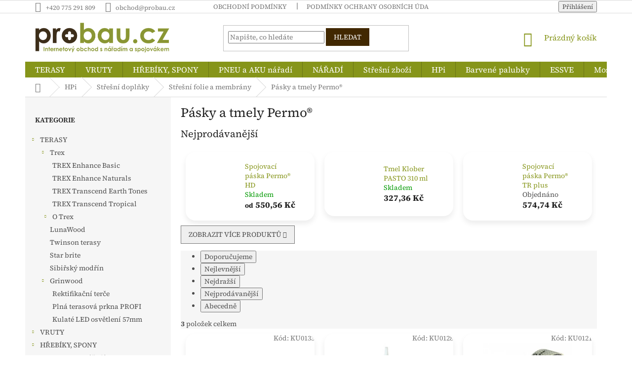

--- FILE ---
content_type: text/html; charset=utf-8
request_url: https://www.probau.cz/pasky-a-tmely-permo/
body_size: 22399
content:
<!doctype html><html lang="cs" dir="ltr" class="header-background-light external-fonts-loaded"><head><meta charset="utf-8" /><meta name="viewport" content="width=device-width,initial-scale=1" /><title>Hřebíky, vruty, spony</title><link rel="preconnect" href="https://cdn.myshoptet.com" /><link rel="dns-prefetch" href="https://cdn.myshoptet.com" /><link rel="preload" href="https://cdn.myshoptet.com/prj/dist/master/cms/libs/jquery/jquery-1.11.3.min.js" as="script" /><link href="https://cdn.myshoptet.com/prj/dist/master/cms/templates/frontend_templates/shared/css/font-face/source-serif-4.css" rel="stylesheet"><link href="https://cdn.myshoptet.com/prj/dist/master/shop/dist/font-shoptet-11.css.62c94c7785ff2cea73b2.css" rel="stylesheet"><script>
dataLayer = [];
dataLayer.push({'shoptet' : {
    "pageId": 1086,
    "pageType": "category",
    "currency": "CZK",
    "currencyInfo": {
        "decimalSeparator": ",",
        "exchangeRate": 1,
        "priceDecimalPlaces": 2,
        "symbol": "K\u010d",
        "symbolLeft": 0,
        "thousandSeparator": " "
    },
    "language": "cs",
    "projectId": 341870,
    "category": {
        "guid": "a04253c4-6a27-11ea-9b65-0cc47a6c8f54",
        "path": "HPi | St\u0159e\u0161n\u00ed dopl\u0148ky | St\u0159e\u0161n\u00ed folie a membr\u00e1ny | P\u00e1sky a tmely Permo\u00ae",
        "parentCategoryGuid": "a03e0328-6a27-11ea-bddc-0cc47a6c8f54"
    },
    "cartInfo": {
        "id": null,
        "freeShipping": false,
        "freeShippingFrom": 6000,
        "leftToFreeGift": {
            "formattedPrice": "0 K\u010d",
            "priceLeft": 0
        },
        "freeGift": false,
        "leftToFreeShipping": {
            "priceLeft": 6000,
            "dependOnRegion": 0,
            "formattedPrice": "6 000 K\u010d"
        },
        "discountCoupon": [],
        "getNoBillingShippingPrice": {
            "withoutVat": 0,
            "vat": 0,
            "withVat": 0
        },
        "cartItems": [],
        "taxMode": "ORDINARY"
    },
    "cart": [],
    "customer": {
        "priceRatio": 1,
        "priceListId": 1,
        "groupId": null,
        "registered": false,
        "mainAccount": false
    }
}});
</script>

<!-- Google Tag Manager -->
<script>(function(w,d,s,l,i){w[l]=w[l]||[];w[l].push({'gtm.start':
new Date().getTime(),event:'gtm.js'});var f=d.getElementsByTagName(s)[0],
j=d.createElement(s),dl=l!='dataLayer'?'&l='+l:'';j.async=true;j.src=
'https://www.googletagmanager.com/gtm.js?id='+i+dl;f.parentNode.insertBefore(j,f);
})(window,document,'script','dataLayer','GTM-NWCG7VR');</script>
<!-- End Google Tag Manager -->

<meta property="og:type" content="website"><meta property="og:site_name" content="probau.cz"><meta property="og:url" content="https://www.probau.cz/pasky-a-tmely-permo/"><meta property="og:title" content="Hřebíky, vruty, spony"><meta name="author" content="Probau.cz"><meta name="web_author" content="Shoptet.cz"><meta name="dcterms.rightsHolder" content="www.probau.cz"><meta name="robots" content="index,follow"><meta property="og:image" content="https://cdn.myshoptet.com/usr/www.probau.cz/user/front_images/ogImage/hp.jpg?t=1768641991"><meta property="og:description" content="Hřebíky, vruty, spony"><meta name="description" content="Hřebíky, vruty, spony"><meta name="google-site-verification" content="e3b6a2230c474f5f2120a2b12a7a3563fe99419d"><style>:root {--color-primary: #86951a;--color-primary-h: 67;--color-primary-s: 70%;--color-primary-l: 34%;--color-primary-hover: #c1d825;--color-primary-hover-h: 68;--color-primary-hover-s: 71%;--color-primary-hover-l: 50%;--color-secondary: #86951a;--color-secondary-h: 67;--color-secondary-s: 70%;--color-secondary-l: 34%;--color-secondary-hover: #c1d825;--color-secondary-hover-h: 68;--color-secondary-hover-s: 71%;--color-secondary-hover-l: 50%;--color-tertiary: #412801;--color-tertiary-h: 37;--color-tertiary-s: 97%;--color-tertiary-l: 13%;--color-tertiary-hover: #412801;--color-tertiary-hover-h: 37;--color-tertiary-hover-s: 97%;--color-tertiary-hover-l: 13%;--color-header-background: #ffffff;--template-font: "Source Serif 4";--template-headings-font: "Source Serif 4";--header-background-url: url("[data-uri]");--cookies-notice-background: #1A1937;--cookies-notice-color: #F8FAFB;--cookies-notice-button-hover: #f5f5f5;--cookies-notice-link-hover: #27263f;--templates-update-management-preview-mode-content: "Náhled aktualizací šablony je aktivní pro váš prohlížeč."}</style>
    
    <link href="https://cdn.myshoptet.com/prj/dist/master/shop/dist/main-11.less.fcb4a42d7bd8a71b7ee2.css" rel="stylesheet" />
        
    <script>var shoptet = shoptet || {};</script>
    <script src="https://cdn.myshoptet.com/prj/dist/master/shop/dist/main-3g-header.js.05f199e7fd2450312de2.js"></script>
<!-- User include --><!-- project html code header -->
<style type="text/css">
.next-to-carousel-banners img,
.footer-banners img {
    border-radius: 8px;
}
.footer-banners {
  margin-top: 10px;
  margin-left: -30px;
  margin-right: -30px;
}
.mobile .footer-banners img {
    margin-top: 10px;
}

/* ===== FOOTER BANNERS – RESET BOOTSTRAP GUTTERS ===== */
.footer-banners > .footer-banner {
   padding: 10px;
}
@media (max-width: 768px) {
  .footer-banners > .footer-banner {
     padding: 5px;
  }
}

/* ===== FOOTER BANNERS – LINKS & IMAGES ===== */
.footer-banners .footer-banner a,
.footer-banners .footer-banner img {
    display: block;
    width: 100%;
    height: auto;
}

/* ===== BUTTONS & CAROUSEL ===== */
.carousel img,
.btn.btn-primary,
a.btn.btn-primary,
.btn.btn-cart,
.btn.btn-conversion,
a.btn.btn-cart,
a.btn.btn-conversion {
    border-radius: 8px;
}

/* ===== FOOTER COLORS ===== */
footer,
.custom-footer,
.footer-bottom,
.footer-links-icons {
    background: #86951a !important;
    color: white !important;
}

footer h4 {
    color: white;
}

footer a {
    color: white !important;
}

.footer-rows .custom-footer h4 > span::after {
    border-radius: 8px;
    border-style: solid;
    border-width: 2px;
    content: "";
    display: block;
    margin: 16px 0;
    width: 40px;
}

@media (min-width: 1200px) {
    .custom-footer {
        padding-left: 0px !important;
        padding-top: 10px;
    }
}

footer .site-name {
    display: none !important;
}

/* ===== BENEFITS MOBILE ===== */
.mobile .benefitBanner__picture {
    flex: 0 0 50px;
    margin-right: 5px;
    max-width: 50px;
}

.mobile .benefitBanner__item {
    width: 50%;
    float: left;
}

/* ===== PRODUCTS ===== */
.product .p {
    box-shadow: 0 6px 12px rgba(0,0,0,0.08);
    border-radius: 20px;
    overflow: hidden;
    padding: 20px;
}

html .products-block > div {
    border-style: none !important;
}

/* ===== HOMEPAGE ===== */
.homepage-box {
    background-color: transparent;
    border-bottom-color: transparent;
    border-top-color: transparent;
}

/* ===== MENU ===== */
.menu {
    font-size: 1.6rem;
}

</style>
<style type="text/css">
.menu li li { font-size: 1.4rem }
</style>


<script type="text/javascript">
var _smartsupp = _smartsupp || {};
_smartsupp.key = 'edcf257e22d931fb4625dd4337e90fe079323cdd';
window.smartsupp||(function(d) {
  var s,c,o=smartsupp=function(){ o._.push(arguments)};o._=[];
  s=d.getElementsByTagName('script')[0];c=d.createElement('script');
  c.type='text/javascript';c.charset='utf-8';c.async=true;
  c.src='https://www.smartsuppchat.com/loader.js?';s.parentNode.insertBefore(c,s);
})(document);

<script async src="https://www.googletagmanager.com/gtag/js?id=G-E91X36QM41"></script>
<script>
  window.dataLayer = window.dataLayer || [];
  function gtag(){dataLayer.push(arguments);}
  gtag('js', new Date());

  gtag('config', 'G-E91X36QM41');
</script>

<!-- /User include --><link rel="shortcut icon" href="/favicon.ico" type="image/x-icon" /><link rel="canonical" href="https://www.probau.cz/pasky-a-tmely-permo/" />    <script>
        var _hwq = _hwq || [];
        _hwq.push(['setKey', '1B73D9486D0720F4926BFB4D67604498']);
        _hwq.push(['setTopPos', '200']);
        _hwq.push(['showWidget', '22']);
        (function() {
            var ho = document.createElement('script');
            ho.src = 'https://cz.im9.cz/direct/i/gjs.php?n=wdgt&sak=1B73D9486D0720F4926BFB4D67604498';
            var s = document.getElementsByTagName('script')[0]; s.parentNode.insertBefore(ho, s);
        })();
    </script>
<script>!function(){var t={9196:function(){!function(){var t=/\[object (Boolean|Number|String|Function|Array|Date|RegExp)\]/;function r(r){return null==r?String(r):(r=t.exec(Object.prototype.toString.call(Object(r))))?r[1].toLowerCase():"object"}function n(t,r){return Object.prototype.hasOwnProperty.call(Object(t),r)}function e(t){if(!t||"object"!=r(t)||t.nodeType||t==t.window)return!1;try{if(t.constructor&&!n(t,"constructor")&&!n(t.constructor.prototype,"isPrototypeOf"))return!1}catch(t){return!1}for(var e in t);return void 0===e||n(t,e)}function o(t,r,n){this.b=t,this.f=r||function(){},this.d=!1,this.a={},this.c=[],this.e=function(t){return{set:function(r,n){u(c(r,n),t.a)},get:function(r){return t.get(r)}}}(this),i(this,t,!n);var e=t.push,o=this;t.push=function(){var r=[].slice.call(arguments,0),n=e.apply(t,r);return i(o,r),n}}function i(t,n,o){for(t.c.push.apply(t.c,n);!1===t.d&&0<t.c.length;){if("array"==r(n=t.c.shift()))t:{var i=n,a=t.a;if("string"==r(i[0])){for(var f=i[0].split("."),s=f.pop(),p=(i=i.slice(1),0);p<f.length;p++){if(void 0===a[f[p]])break t;a=a[f[p]]}try{a[s].apply(a,i)}catch(t){}}}else if("function"==typeof n)try{n.call(t.e)}catch(t){}else{if(!e(n))continue;for(var l in n)u(c(l,n[l]),t.a)}o||(t.d=!0,t.f(t.a,n),t.d=!1)}}function c(t,r){for(var n={},e=n,o=t.split("."),i=0;i<o.length-1;i++)e=e[o[i]]={};return e[o[o.length-1]]=r,n}function u(t,o){for(var i in t)if(n(t,i)){var c=t[i];"array"==r(c)?("array"==r(o[i])||(o[i]=[]),u(c,o[i])):e(c)?(e(o[i])||(o[i]={}),u(c,o[i])):o[i]=c}}window.DataLayerHelper=o,o.prototype.get=function(t){var r=this.a;t=t.split(".");for(var n=0;n<t.length;n++){if(void 0===r[t[n]])return;r=r[t[n]]}return r},o.prototype.flatten=function(){this.b.splice(0,this.b.length),this.b[0]={},u(this.a,this.b[0])}}()}},r={};function n(e){var o=r[e];if(void 0!==o)return o.exports;var i=r[e]={exports:{}};return t[e](i,i.exports,n),i.exports}n.n=function(t){var r=t&&t.__esModule?function(){return t.default}:function(){return t};return n.d(r,{a:r}),r},n.d=function(t,r){for(var e in r)n.o(r,e)&&!n.o(t,e)&&Object.defineProperty(t,e,{enumerable:!0,get:r[e]})},n.o=function(t,r){return Object.prototype.hasOwnProperty.call(t,r)},function(){"use strict";n(9196)}()}();</script><style>/* custom background */@media (min-width: 992px) {body {background-color: #ffffff ;background-position: top center;background-repeat: no-repeat;background-attachment: fixed;}}</style>    <!-- Global site tag (gtag.js) - Google Analytics -->
    <script async src="https://www.googletagmanager.com/gtag/js?id=G-E91X36QM41"></script>
    <script>
        
        window.dataLayer = window.dataLayer || [];
        function gtag(){dataLayer.push(arguments);}
        

        
        gtag('js', new Date());

        
                gtag('config', 'G-E91X36QM41', {"groups":"GA4","send_page_view":false,"content_group":"category","currency":"CZK","page_language":"cs"});
        
                gtag('config', 'AW-725302165', {"allow_enhanced_conversions":true});
        
        
        
        
        
                    gtag('event', 'page_view', {"send_to":"GA4","page_language":"cs","content_group":"category","currency":"CZK"});
        
        
        
        
        
        
        
        
        
        
        
        
        
        document.addEventListener('DOMContentLoaded', function() {
            if (typeof shoptet.tracking !== 'undefined') {
                for (var id in shoptet.tracking.bannersList) {
                    gtag('event', 'view_promotion', {
                        "send_to": "UA",
                        "promotions": [
                            {
                                "id": shoptet.tracking.bannersList[id].id,
                                "name": shoptet.tracking.bannersList[id].name,
                                "position": shoptet.tracking.bannersList[id].position
                            }
                        ]
                    });
                }
            }

            shoptet.consent.onAccept(function(agreements) {
                if (agreements.length !== 0) {
                    console.debug('gtag consent accept');
                    var gtagConsentPayload =  {
                        'ad_storage': agreements.includes(shoptet.config.cookiesConsentOptPersonalisation)
                            ? 'granted' : 'denied',
                        'analytics_storage': agreements.includes(shoptet.config.cookiesConsentOptAnalytics)
                            ? 'granted' : 'denied',
                                                                                                'ad_user_data': agreements.includes(shoptet.config.cookiesConsentOptPersonalisation)
                            ? 'granted' : 'denied',
                        'ad_personalization': agreements.includes(shoptet.config.cookiesConsentOptPersonalisation)
                            ? 'granted' : 'denied',
                        };
                    console.debug('update consent data', gtagConsentPayload);
                    gtag('consent', 'update', gtagConsentPayload);
                    dataLayer.push(
                        { 'event': 'update_consent' }
                    );
                }
            });
        });
    </script>
<!-- Start Srovname.cz Pixel -->
<script>
    !(function (e, n, t, a, s, o, r) {
        e[a] ||
        (((s = e[a] = function () {
            s.process ? s.process.apply(s, arguments) : s.queue.push(arguments);
        }).queue = []),
            ((o = n.createElement(t)).async = 1),
            (o.src = "https://tracking.srovname.cz/srovnamepixel.js"),
            (o.dataset.srv9 = "1"),
            (r = n.getElementsByTagName(t)[0]).parentNode.insertBefore(o, r));
    })(window, document, "script", "srovname");
    srovname("init", "1B73D9486D0720F4926BFB4D67604498");
</script>
<!-- End Srovname.cz Pixel -->
</head><body class="desktop id-1086 in-pasky-a-tmely-permo template-11 type-category multiple-columns-body columns-mobile-2 columns-3 ums_forms_redesign--off ums_a11y_category_page--on ums_discussion_rating_forms--off ums_flags_display_unification--on ums_a11y_login--on mobile-header-version-0"><noscript>
    <style>
        #header {
            padding-top: 0;
            position: relative !important;
            top: 0;
        }
        .header-navigation {
            position: relative !important;
        }
        .overall-wrapper {
            margin: 0 !important;
        }
        body:not(.ready) {
            visibility: visible !important;
        }
    </style>
    <div class="no-javascript">
        <div class="no-javascript__title">Musíte změnit nastavení vašeho prohlížeče</div>
        <div class="no-javascript__text">Podívejte se na: <a href="https://www.google.com/support/bin/answer.py?answer=23852">Jak povolit JavaScript ve vašem prohlížeči</a>.</div>
        <div class="no-javascript__text">Pokud používáte software na blokování reklam, může být nutné povolit JavaScript z této stránky.</div>
        <div class="no-javascript__text">Děkujeme.</div>
    </div>
</noscript>

        <div id="fb-root"></div>
        <script>
            window.fbAsyncInit = function() {
                FB.init({
//                    appId            : 'your-app-id',
                    autoLogAppEvents : true,
                    xfbml            : true,
                    version          : 'v19.0'
                });
            };
        </script>
        <script async defer crossorigin="anonymous" src="https://connect.facebook.net/cs_CZ/sdk.js"></script>
<!-- Google Tag Manager (noscript) -->
<noscript><iframe src="https://www.googletagmanager.com/ns.html?id=GTM-NWCG7VR"
height="0" width="0" style="display:none;visibility:hidden"></iframe></noscript>
<!-- End Google Tag Manager (noscript) -->

<a href="#content" class="skip-link sr-only">Přejít na obsah</a><div class="overall-wrapper"><div class="user-action"><div class="container">
    <div class="user-action-in">
                    <div id="login" class="user-action-login popup-widget login-widget" role="dialog" aria-labelledby="loginHeading">
        <div class="popup-widget-inner">
                            <h2 id="loginHeading">Přihlášení k vašemu účtu</h2><div id="customerLogin"><form action="/action/Customer/Login/" method="post" id="formLoginIncluded" class="csrf-enabled formLogin" data-testid="formLogin"><input type="hidden" name="referer" value="" /><div class="form-group"><div class="input-wrapper email js-validated-element-wrapper no-label"><input type="email" name="email" class="form-control" autofocus placeholder="E-mailová adresa (např. jan@novak.cz)" data-testid="inputEmail" autocomplete="email" required /></div></div><div class="form-group"><div class="input-wrapper password js-validated-element-wrapper no-label"><input type="password" name="password" class="form-control" placeholder="Heslo" data-testid="inputPassword" autocomplete="current-password" required /><span class="no-display">Nemůžete vyplnit toto pole</span><input type="text" name="surname" value="" class="no-display" /></div></div><div class="form-group"><div class="login-wrapper"><button type="submit" class="btn btn-secondary btn-text btn-login" data-testid="buttonSubmit">Přihlásit se</button><div class="password-helper"><a href="/registrace/" data-testid="signup" rel="nofollow">Nová registrace</a><a href="/klient/zapomenute-heslo/" rel="nofollow">Zapomenuté heslo</a></div></div></div><div class="social-login-buttons"><div class="social-login-buttons-divider"><span>nebo</span></div><div class="form-group"><a href="/action/Social/login/?provider=Google" class="login-btn google" rel="nofollow"><span class="login-google-icon"></span><strong>Přihlásit se přes Google</strong></a></div><div class="form-group"><a href="/action/Social/login/?provider=Seznam" class="login-btn seznam" rel="nofollow"><span class="login-seznam-icon"></span><strong>Přihlásit se přes Seznam</strong></a></div></div></form>
</div>                    </div>
    </div>

                            <div id="cart-widget" class="user-action-cart popup-widget cart-widget loader-wrapper" data-testid="popupCartWidget" role="dialog" aria-hidden="true">
    <div class="popup-widget-inner cart-widget-inner place-cart-here">
        <div class="loader-overlay">
            <div class="loader"></div>
        </div>
    </div>

    <div class="cart-widget-button">
        <a href="/kosik/" class="btn btn-conversion" id="continue-order-button" rel="nofollow" data-testid="buttonNextStep">Pokračovat do košíku</a>
    </div>
</div>
            </div>
</div>
</div><div class="top-navigation-bar" data-testid="topNavigationBar">

    <div class="container">

        <div class="top-navigation-contacts">
            <strong>Zákaznická podpora:</strong><a href="tel:+420775291809" class="project-phone" aria-label="Zavolat na +420775291809" data-testid="contactboxPhone"><span>+420 775 291 809</span></a><a href="mailto:obchod@probau.cz" class="project-email" data-testid="contactboxEmail"><span>obchod@probau.cz</span></a>        </div>

                            <div class="top-navigation-menu">
                <div class="top-navigation-menu-trigger"></div>
                <ul class="top-navigation-bar-menu">
                                            <li class="top-navigation-menu-item-39">
                            <a href="/obchodni-podminky/">Obchodní podmínky</a>
                        </li>
                                            <li class="top-navigation-menu-item-691">
                            <a href="/podminky-ochrany-osobnich-udaju/">Podmínky ochrany osobních údajů </a>
                        </li>
                                    </ul>
                <ul class="top-navigation-bar-menu-helper"></ul>
            </div>
        
        <div class="top-navigation-tools">
            <div class="responsive-tools">
                <a href="#" class="toggle-window" data-target="search" aria-label="Hledat" data-testid="linkSearchIcon"></a>
                                                            <a href="#" class="toggle-window" data-target="login"></a>
                                                    <a href="#" class="toggle-window" data-target="navigation" aria-label="Menu" data-testid="hamburgerMenu"></a>
            </div>
                        <button class="top-nav-button top-nav-button-login toggle-window" type="button" data-target="login" aria-haspopup="dialog" aria-controls="login" aria-expanded="false" data-testid="signin"><span>Přihlášení</span></button>        </div>

    </div>

</div>
<header id="header"><div class="container navigation-wrapper">
    <div class="header-top">
        <div class="site-name-wrapper">
            <div class="site-name"><a href="/" data-testid="linkWebsiteLogo"><img src="https://cdn.myshoptet.com/usr/www.probau.cz/user/logos/probau_logo.png" alt="Probau.cz" fetchpriority="low" /></a></div>        </div>
        <div class="search" itemscope itemtype="https://schema.org/WebSite">
            <meta itemprop="headline" content="Pásky a tmely Permo®"/><meta itemprop="url" content="https://www.probau.cz"/><meta itemprop="text" content="Hřebíky, vruty, spony"/>            <form action="/action/ProductSearch/prepareString/" method="post"
    id="formSearchForm" class="search-form compact-form js-search-main"
    itemprop="potentialAction" itemscope itemtype="https://schema.org/SearchAction" data-testid="searchForm">
    <fieldset>
        <meta itemprop="target"
            content="https://www.probau.cz/vyhledavani/?string={string}"/>
        <input type="hidden" name="language" value="cs"/>
        
            
<input
    type="search"
    name="string"
        class="query-input form-control search-input js-search-input"
    placeholder="Napište, co hledáte"
    autocomplete="off"
    required
    itemprop="query-input"
    aria-label="Vyhledávání"
    data-testid="searchInput"
>
            <button type="submit" class="btn btn-default" data-testid="searchBtn">Hledat</button>
        
    </fieldset>
</form>
        </div>
        <div class="navigation-buttons">
                
    <a href="/kosik/" class="btn btn-icon toggle-window cart-count" data-target="cart" data-hover="true" data-redirect="true" data-testid="headerCart" rel="nofollow" aria-haspopup="dialog" aria-expanded="false" aria-controls="cart-widget">
        
                <span class="sr-only">Nákupní košík</span>
        
            <span class="cart-price visible-lg-inline-block" data-testid="headerCartPrice">
                                    Prázdný košík                            </span>
        
    
            </a>
        </div>
    </div>
    <nav id="navigation" aria-label="Hlavní menu" data-collapsible="true"><div class="navigation-in menu"><ul class="menu-level-1" role="menubar" data-testid="headerMenuItems"><li class="menu-item-1152" role="none"><a href="/terasy-trex/" data-testid="headerMenuItem" role="menuitem" aria-expanded="false"><b>TERASY</b></a></li>
<li class="menu-item-855" role="none"><a href="/spojovaci-material-2/" data-testid="headerMenuItem" role="menuitem" aria-expanded="false"><b>VRUTY</b></a></li>
<li class="menu-item-693" role="none"><a href="/hrebiky-spony/" data-testid="headerMenuItem" role="menuitem" aria-expanded="false"><b>HŘEBÍKY, SPONY</b></a></li>
<li class="menu-item-783" role="none"><a href="/pneu-naradi/" data-testid="headerMenuItem" role="menuitem" aria-expanded="false"><b>PNEU a AKU nářadí</b></a></li>
<li class="menu-item-744" role="none"><a href="/naradi/" data-testid="headerMenuItem" role="menuitem" aria-expanded="false"><b>NÁŘADÍ</b></a></li>
<li class="menu-item-1338" role="none"><a href="/stresni-zbozi/" data-testid="headerMenuItem" role="menuitem" aria-expanded="false"><b>Střešní zboží</b></a></li>
<li class="menu-item-900" role="none"><a href="/hpi/" data-testid="headerMenuItem" role="menuitem" aria-expanded="false"><b>HPi</b></a></li>
<li class="menu-item-1304" role="none"><a href="/barvene-palubky/" data-testid="headerMenuItem" role="menuitem" aria-expanded="false"><b>Barvené palubky</b></a></li>
<li class="menu-item-1299" role="none"><a href="/essve-2/" data-testid="headerMenuItem" role="menuitem" aria-expanded="false"><b>ESSVE</b></a></li>
<li class="menu-item-1239" role="none"><a href="/mosolut/" data-testid="headerMenuItem" role="menuitem" aria-expanded="false"><b>Mosolut</b></a></li>
<li class="menu-item-1329" role="none"><a href="/ploty/" data-testid="headerMenuItem" role="menuitem" aria-expanded="false"><b>Ploty</b></a></li>
</ul></div><span class="navigation-close"></span></nav><div class="menu-helper" data-testid="hamburgerMenu"><span>Více</span></div>
</div></header><!-- / header -->


                    <div class="container breadcrumbs-wrapper">
            <div class="breadcrumbs navigation-home-icon-wrapper" itemscope itemtype="https://schema.org/BreadcrumbList">
                                                                            <span id="navigation-first" data-basetitle="Probau.cz" itemprop="itemListElement" itemscope itemtype="https://schema.org/ListItem">
                <a href="/" itemprop="item" class="navigation-home-icon"><span class="sr-only" itemprop="name">Domů</span></a>
                <span class="navigation-bullet">/</span>
                <meta itemprop="position" content="1" />
            </span>
                                <span id="navigation-1" itemprop="itemListElement" itemscope itemtype="https://schema.org/ListItem">
                <a href="/hpi/" itemprop="item" data-testid="breadcrumbsSecondLevel"><span itemprop="name">HPi</span></a>
                <span class="navigation-bullet">/</span>
                <meta itemprop="position" content="2" />
            </span>
                                <span id="navigation-2" itemprop="itemListElement" itemscope itemtype="https://schema.org/ListItem">
                <a href="/stresni-doplnky-2/" itemprop="item" data-testid="breadcrumbsSecondLevel"><span itemprop="name">Střešní doplňky</span></a>
                <span class="navigation-bullet">/</span>
                <meta itemprop="position" content="3" />
            </span>
                                <span id="navigation-3" itemprop="itemListElement" itemscope itemtype="https://schema.org/ListItem">
                <a href="/stresni-folie-a-membrany/" itemprop="item" data-testid="breadcrumbsSecondLevel"><span itemprop="name">Střešní folie a membrány</span></a>
                <span class="navigation-bullet">/</span>
                <meta itemprop="position" content="4" />
            </span>
                                            <span id="navigation-4" itemprop="itemListElement" itemscope itemtype="https://schema.org/ListItem" data-testid="breadcrumbsLastLevel">
                <meta itemprop="item" content="https://www.probau.cz/pasky-a-tmely-permo/" />
                <meta itemprop="position" content="5" />
                <span itemprop="name" data-title="Pásky a tmely Permo®">Pásky a tmely Permo®</span>
            </span>
            </div>
        </div>
    
<div id="content-wrapper" class="container content-wrapper">
    
    <div class="content-wrapper-in">
                                                <aside class="sidebar sidebar-left"  data-testid="sidebarMenu">
                                                                                                <div class="sidebar-inner">
                                                                                                        <div class="box box-bg-variant box-categories">    <div class="skip-link__wrapper">
        <span id="categories-start" class="skip-link__target js-skip-link__target sr-only" tabindex="-1">&nbsp;</span>
        <a href="#categories-end" class="skip-link skip-link--start sr-only js-skip-link--start">Přeskočit kategorie</a>
    </div>

<h4>Kategorie</h4>


<div id="categories"><div class="categories cat-01 expandable expanded" id="cat-1152"><div class="topic"><a href="/terasy-trex/">TERASY<span class="cat-trigger">&nbsp;</span></a></div>

                    <ul class=" expanded">
                                        <li class="
                                 expandable                 expanded                ">
                <a href="/trex/">
                    Trex
                    <span class="cat-trigger">&nbsp;</span>                </a>
                                                            

                    <ul class=" expanded">
                                        <li >
                <a href="/trex-enhance-basic/">
                    TREX Enhance Basic
                                    </a>
                                                                </li>
                                <li >
                <a href="/trex-enhance-naturals/">
                    TREX Enhance Naturals
                                    </a>
                                                                </li>
                                <li >
                <a href="/trex-transcend-earth-tones/">
                    TREX Transcend Earth Tones
                                    </a>
                                                                </li>
                                <li >
                <a href="/trex-transcend-tropical/">
                    TREX Transcend Tropical
                                    </a>
                                                                </li>
                                <li class="
                                 expandable                                 external">
                <a href="/o-trex/">
                    O Trex
                    <span class="cat-trigger">&nbsp;</span>                </a>
                                                            

    
                                                </li>
                </ul>
    
                                                </li>
                                <li >
                <a href="/thermo-borovice/">
                    LunaWood
                                    </a>
                                                                </li>
                                <li >
                <a href="/terasy-twinson/">
                    Twinson terasy
                                    </a>
                                                                </li>
                                <li >
                <a href="/star-brite/">
                    Star brite
                                    </a>
                                                                </li>
                                <li >
                <a href="/sibirsky-modrin/">
                    Sibiřský modřín
                                    </a>
                                                                </li>
                                <li class="
                                 expandable                 expanded                ">
                <a href="/grinwood/">
                    Grinwood
                    <span class="cat-trigger">&nbsp;</span>                </a>
                                                            

                    <ul class=" expanded">
                                        <li >
                <a href="/rektifikacni-terce/">
                    Rektifikační terče
                                    </a>
                                                                </li>
                                <li >
                <a href="/plna-terasova-prkna-profi/">
                    Plná terasová prkna PROFI
                                    </a>
                                                                </li>
                                <li >
                <a href="/kulate-led-osvetleni-57mm/">
                    Kulaté LED osvětlení 57mm
                                    </a>
                                                                </li>
                </ul>
    
                                                </li>
                </ul>
    </div><div class="categories cat-02 expandable external" id="cat-855"><div class="topic"><a href="/spojovaci-material-2/">VRUTY<span class="cat-trigger">&nbsp;</span></a></div>

    </div><div class="categories cat-01 expandable external" id="cat-693"><div class="topic"><a href="/hrebiky-spony/">HŘEBÍKY, SPONY<span class="cat-trigger">&nbsp;</span></a></div>

    </div><div class="categories cat-02 expandable external" id="cat-783"><div class="topic"><a href="/pneu-naradi/">PNEU a AKU nářadí<span class="cat-trigger">&nbsp;</span></a></div>

    </div><div class="categories cat-01 expandable external" id="cat-744"><div class="topic"><a href="/naradi/">NÁŘADÍ<span class="cat-trigger">&nbsp;</span></a></div>

    </div><div class="categories cat-02 expandable expanded" id="cat-1338"><div class="topic"><a href="/stresni-zbozi/">Střešní zboží<span class="cat-trigger">&nbsp;</span></a></div>

                    <ul class=" expanded">
                                        <li >
                <a href="/betonpres/">
                    Betonpres
                                    </a>
                                                                </li>
                                <li >
                <a href="/stresni-late/">
                    Střešní latě
                                    </a>
                                                                </li>
                </ul>
    </div><div class="categories cat-01 expandable active expanded" id="cat-900"><div class="topic child-active"><a href="/hpi/">HPi<span class="cat-trigger">&nbsp;</span></a></div>

                    <ul class=" active expanded">
                                        <li class="
                                 expandable                 expanded                ">
                <a href="/stresni-doplnky-2/">
                    Střešní doplňky
                    <span class="cat-trigger">&nbsp;</span>                </a>
                                                            

                    <ul class=" active expanded">
                                        <li class="
                                 expandable                                 external">
                <a href="/vetrani-hrebene-a-narozi--uzavery-hrebene/">
                    Větrání hřebene a nároží, uzávěry hřebene
                    <span class="cat-trigger">&nbsp;</span>                </a>
                                                            

    
                                                </li>
                                <li class="
                                 expandable                                 external">
                <a href="/ventilacni-turbiny-kominove-hlavice-a-strisky/">
                    Ventilační turbíny , komínové hlavice a stříšky
                    <span class="cat-trigger">&nbsp;</span>                </a>
                                                            

    
                                                </li>
                                <li class="
                                 expandable                                 external">
                <a href="/upevneni-hromosvodu/">
                    Upevnění hromosvodů
                    <span class="cat-trigger">&nbsp;</span>                </a>
                                                            

    
                                                </li>
                                <li class="
                                 expandable                                 external">
                <a href="/tesnici-pasy-okolo-kominu-a-pro-reseni-detailu/">
                    Těsnící pásy okolo komínů a pro řešení detailů
                    <span class="cat-trigger">&nbsp;</span>                </a>
                                                            

    
                                                </li>
                                <li class="
                                 expandable                 expanded                ">
                <a href="/stresni-folie-a-membrany/">
                    Střešní folie a membrány
                    <span class="cat-trigger">&nbsp;</span>                </a>
                                                            

                    <ul class=" active expanded">
                                        <li >
                <a href="/alpharexx/">
                    AlphaRexx
                                    </a>
                                                                </li>
                                <li >
                <a href="/difuzni-membrany-juta-a-prislusenstvi/">
                    Difúzní membrány JUTA a příslušenství
                                    </a>
                                                                </li>
                                <li >
                <a href="/difuzni-membrany-noroc/">
                    Difúzní membrány Noroc
                                    </a>
                                                                </li>
                                <li >
                <a href="/difuzni-membrany-permo--parobrzdy-wallint/">
                    Difúzní membrány Permo®, parobrzdy Wallint®
                                    </a>
                                                                </li>
                                <li >
                <a href="/difuzni-membrany-tyvek--parobrzdy-airguard/">
                    Difúzní membrány Tyvek®, parobrzdy Airguard®
                                    </a>
                                                                </li>
                                <li >
                <a href="/parotesne-a-difuzni-folie-juta-prislusenstvi/">
                    Parotěsné a difúzní fólie JUTA + příslušenství
                                    </a>
                                                                </li>
                                <li >
                <a href="/pasky-a-tmely-juta/">
                    Pásky a tmely JUTA
                                    </a>
                                                                </li>
                                <li class="
                active                                                 ">
                <a href="/pasky-a-tmely-permo/">
                    Pásky a tmely Permo®
                                    </a>
                                                                </li>
                                <li >
                <a href="/pasky-a-tmely-tyvek/">
                    Pásky a tmely Tyvek®
                                    </a>
                                                                </li>
                                <li >
                <a href="/termoreflexni-folie-sunflex/">
                    Termoreflexní folie SUNFLEX
                                    </a>
                                                                </li>
                </ul>
    
                                                </li>
                                <li class="
                                 expandable                                 external">
                <a href="/stoupaci-plosiny--naslapy-bezpecnostni-uchyceni/">
                    Stoupací plošiny, nášlapy bezpečnostní uchycení
                    <span class="cat-trigger">&nbsp;</span>                </a>
                                                            

    
                                                </li>
                                <li class="
                                 expandable                                 external">
                <a href="/reseni-uzlabi/">
                    Řešení úžlabí
                    <span class="cat-trigger">&nbsp;</span>                </a>
                                                            

    
                                                </li>
                                <li class="
                                 expandable                                 external">
                <a href="/prislusenstvi-okapove-hrany/">
                    Příslušenství okapové hrany
                    <span class="cat-trigger">&nbsp;</span>                </a>
                                                            

    
                                                </li>
                                <li class="
                                 expandable                                 external">
                <a href="/prichytky-a-drzaky/">
                    Příchytky a držáky
                    <span class="cat-trigger">&nbsp;</span>                </a>
                                                            

    
                                                </li>
                                <li class="
                                 expandable                                 external">
                <a href="/protisnehove-prislusenstvi-zachyceni-snehu/">
                    Protisněhové příslušenství - zachycení sněhu
                    <span class="cat-trigger">&nbsp;</span>                </a>
                                                            

    
                                                </li>
                                <li class="
                                 expandable                                 external">
                <a href="/prosvetleni-strechy-a-stresni-vylezy/">
                    Prosvětlení střechy a střešní výlezy
                    <span class="cat-trigger">&nbsp;</span>                </a>
                                                            

    
                                                </li>
                                <li class="
                                 expandable                                 external">
                <a href="/prostupove-tasky--vetraky--antenni-prostupy--vetraci-tasky--manzety/">
                    Prostupové tašky, větráky, anténní prostupy, větrací tašky, manžety
                    <span class="cat-trigger">&nbsp;</span>                </a>
                                                            

    
                                                </li>
                                <li class="
                                 expandable                                 external">
                <a href="/montazni-prislusenstvi-pro-solarni-a-fotovoltaicke-panely/">
                    Montážní příslušenství pro solární a fotovoltaické panely
                    <span class="cat-trigger">&nbsp;</span>                </a>
                                                            

    
                                                </li>
                </ul>
    
                                                </li>
                </ul>
    </div><div class="categories cat-02 expanded" id="cat-1304"><div class="topic"><a href="/barvene-palubky/">Barvené palubky<span class="cat-trigger">&nbsp;</span></a></div></div><div class="categories cat-01 expanded" id="cat-1299"><div class="topic"><a href="/essve-2/">ESSVE<span class="cat-trigger">&nbsp;</span></a></div></div><div class="categories cat-02 expandable expanded" id="cat-1239"><div class="topic"><a href="/mosolut/">Mosolut<span class="cat-trigger">&nbsp;</span></a></div>

                    <ul class=" expanded">
                                        <li >
                <a href="/mosolut-machine-industry/">
                    Mosolut Machine Industry
                                    </a>
                                                                </li>
                                <li >
                <a href="/mosolut-machine-invisible/">
                    Mosolut Machine Invisible
                                    </a>
                                                                </li>
                                <li >
                <a href="/mosolut-hestra/">
                    Mosolut Hestra
                                    </a>
                                                                </li>
                </ul>
    </div><div class="categories cat-01 expanded" id="cat-1329"><div class="topic"><a href="/ploty/">Ploty<span class="cat-trigger">&nbsp;</span></a></div></div></div>

    <div class="skip-link__wrapper">
        <a href="#categories-start" class="skip-link skip-link--end sr-only js-skip-link--end" tabindex="-1" hidden>Přeskočit kategorie</a>
        <span id="categories-end" class="skip-link__target js-skip-link__target sr-only" tabindex="-1">&nbsp;</span>
    </div>
</div>
                                                                                                            <div class="box box-bg-default box-sm box-filters"><div id="filters-default-position" data-filters-default-position="left"></div><div class="filters-wrapper"><div id="filters" class="filters visible"><div class="slider-wrapper"><h4><span>Cena</span></h4><div class="slider-header"><span class="from"><span id="min">327</span> Kč</span><span class="to"><span id="max">741</span> Kč</span></div><div class="slider-content"><div id="slider" class="param-price-filter"></div></div><span id="currencyExchangeRate" class="no-display">1</span><span id="categoryMinValue" class="no-display">327</span><span id="categoryMaxValue" class="no-display">741</span></div><form action="/action/ProductsListing/setPriceFilter/" method="post" id="price-filter-form"><fieldset id="price-filter"><input type="hidden" value="327" name="priceMin" id="price-value-min" /><input type="hidden" value="741" name="priceMax" id="price-value-max" /><input type="hidden" name="referer" value="/pasky-a-tmely-permo/" /></fieldset></form><div class="filter-sections"><div class="filter-section filter-section-boolean"><div class="param-filter-top"><form action="/action/ProductsListing/setStockFilter/" method="post"><fieldset><div><input type="checkbox" value="1" name="stock" id="stock" data-url="https://www.probau.cz/pasky-a-tmely-permo/?stock=1" data-filter-id="1" data-filter-code="stock"  autocomplete="off" /><label for="stock" class="filter-label">Na skladě <span class="filter-count">2</span></label></div><input type="hidden" name="referer" value="/pasky-a-tmely-permo/" /></fieldset></form><form action="/action/ProductsListing/setDoubledotFilter/" method="post"><fieldset><div><input data-url="https://www.probau.cz/pasky-a-tmely-permo/?dd=1" data-filter-id="1" data-filter-code="dd" type="checkbox" name="dd[]" id="dd[]1" value="1"  disabled="disabled" autocomplete="off" /><label for="dd[]1" class="filter-label disabled ">Akce<span class="filter-count">0</span></label></div><div><input data-url="https://www.probau.cz/pasky-a-tmely-permo/?dd=2" data-filter-id="2" data-filter-code="dd" type="checkbox" name="dd[]" id="dd[]2" value="2"  disabled="disabled" autocomplete="off" /><label for="dd[]2" class="filter-label disabled ">Novinka<span class="filter-count">0</span></label></div><div><input data-url="https://www.probau.cz/pasky-a-tmely-permo/?dd=3" data-filter-id="3" data-filter-code="dd" type="checkbox" name="dd[]" id="dd[]3" value="3"  disabled="disabled" autocomplete="off" /><label for="dd[]3" class="filter-label disabled ">Tip<span class="filter-count">0</span></label></div><input type="hidden" name="referer" value="/pasky-a-tmely-permo/" /></fieldset></form></div></div><div id="category-filter-hover" class="visible"><div id="manufacturer-filter" class="filter-section filter-section-manufacturer"><h4><span>Značky</span></h4><form action="/action/productsListing/setManufacturerFilter/" method="post"><fieldset><div><input data-url="https://www.probau.cz/pasky-a-tmely-permo:hpi/" data-filter-id="hpi" data-filter-code="manufacturerId" type="checkbox" name="manufacturerId[]" id="manufacturerId[]hpi" value="hpi" autocomplete="off" /><label for="manufacturerId[]hpi" class="filter-label">HPi&nbsp;<span class="filter-count">3</span></label></div><input type="hidden" name="referer" value="/pasky-a-tmely-permo/" /></fieldset></form></div><div class="filter-section filter-section-count"><div class="filter-total-count">        Položek k zobrazení: <strong>3</strong>
    </div>
</div>

</div></div></div></div></div>
                                                                                                            <div class="box box-bg-variant box-sm box-newsletter">    <div class="newsletter-header">
        <h4 class="topic"><span>Odebírat newsletter</span></h4>
        
    </div>
            <form action="/action/MailForm/subscribeToNewsletters/" method="post" id="formNewsletterWidget" class="subscribe-form compact-form">
    <fieldset>
        <input type="hidden" name="formId" value="2" />
                <span class="no-display">Nevyplňujte toto pole:</span>
        <input type="text" name="surname" class="no-display" />
        <div class="validator-msg-holder js-validated-element-wrapper">
            <input type="email" name="email" class="form-control" placeholder="Vaše e-mailová adresa" required />
        </div>
                                <br />
            <div>
                                    <div class="form-group js-validated-element-wrapper consents consents-first">
            <input
                type="hidden"
                name="consents[]"
                id="newsletterWidgetConsents31"
                value="31"
                                                        data-special-message="validatorConsent"
                            />
                                        <label for="newsletterWidgetConsents31" class="whole-width">
                                        Vložením e-mailu souhlasíte s <a href="/podminky-ochrany-osobnich-udaju/" target="_blank" rel="noopener noreferrer">podmínkami ochrany osobních údajů</a>
                </label>
                    </div>
                </div>
                        <button type="submit" class="btn btn-default btn-arrow-right"><span class="sr-only">Přihlásit se</span></button>
    </fieldset>
</form>

    </div>
                                                                    </div>
                                                            </aside>
                            <main id="content" class="content narrow">
                            <div class="category-top">
            <h1 class="category-title" data-testid="titleCategory">Pásky a tmely Permo®</h1>
                            
                                
            <div class="products-top-wrapper" aria-labelledby="productsTopHeading">
    <h2 id="productsTopHeading" class="products-top-header">Nejprodávanější</h2>
    <div id="productsTop" class="products products-inline products-top">
        
                    
                                <div class="product active" aria-hidden="false">
    <div class="p" data-micro="product" data-micro-product-id="2289" data-testid="productItem">
            <a href="/pasky-a-tmely-permo/spojovaci-paska-permo-hd/" class="image" aria-hidden="true" tabindex="-1">
        <img src="data:image/svg+xml,%3Csvg%20width%3D%22100%22%20height%3D%22100%22%20xmlns%3D%22http%3A%2F%2Fwww.w3.org%2F2000%2Fsvg%22%3E%3C%2Fsvg%3E" alt="Spojovací páska Permo® HD" data-micro-image="https://cdn.myshoptet.com/usr/www.probau.cz/user/shop/big/2289_spojovaci-paska-permo-hd.jpg?679dea98" width="100" height="100"  data-src="https://cdn.myshoptet.com/usr/www.probau.cz/user/shop/related/2289_spojovaci-paska-permo-hd.jpg?679dea98" fetchpriority="low" />
                    <meta id="ogImageProducts" property="og:image" content="https://cdn.myshoptet.com/usr/www.probau.cz/user/shop/big/2289_spojovaci-paska-permo-hd.jpg?679dea98" />
                <meta itemprop="image" content="https://cdn.myshoptet.com/usr/www.probau.cz/user/shop/big/2289_spojovaci-paska-permo-hd.jpg?679dea98">
        <div class="extra-flags">
            

    

        </div>
    </a>
        <div class="p-in">
            <div class="p-in-in">
                <a
    href="/pasky-a-tmely-permo/spojovaci-paska-permo-hd/"
    class="name"
    data-micro="url">
    <span data-micro="name" data-testid="productCardName">
          Spojovací páska Permo® HD    </span>
</a>
                <div class="ratings-wrapper">
                                                                        <div class="availability">
            <span style="color:#009901">
                Skladem            </span>
                                                            </div>
                                    <span class="p-code">
            Kód: <span data-micro="sku">KU0133</span>
        </span>
                    </div>
                                            </div>
            

<div class="p-bottom no-buttons">
    <div class="offers" data-micro="offer"
    data-micro-price="666.18"
    data-micro-price-currency="CZK"
    data-micro-warranty="24"
            data-micro-availability="https://schema.org/InStock"
    >
        <div class="prices">
            <span class="price-standard-wrapper price-standard-wrapper-placeholder">&nbsp;</span>
    
    
            <div class="price price-final" data-testid="productCardPrice">
        <strong>
                                        <small>od</small> 550,56 Kč                    </strong>
            
    
        
    </div>
            <div class="price-additional">(od 666,18 Kč&nbsp;včetně DPH)</div>
    
</div>
            </div>
</div>
        </div>
    </div>
</div>
                <div class="product active" aria-hidden="false">
    <div class="p" data-micro="product" data-micro-product-id="948" data-testid="productItem">
            <a href="/pasky-a-tmely-permo/tmel-klober-pasto-310-ml/" class="image" aria-hidden="true" tabindex="-1">
        <img src="data:image/svg+xml,%3Csvg%20width%3D%22100%22%20height%3D%22100%22%20xmlns%3D%22http%3A%2F%2Fwww.w3.org%2F2000%2Fsvg%22%3E%3C%2Fsvg%3E" alt="Tmel Klober PASTO 310 ml" data-micro-image="https://cdn.myshoptet.com/usr/www.probau.cz/user/shop/big/948_tmel-klober-pasto-310-ml.jpg?679dea98" width="100" height="100"  data-src="https://cdn.myshoptet.com/usr/www.probau.cz/user/shop/related/948_tmel-klober-pasto-310-ml.jpg?679dea98" fetchpriority="low" />
                <meta itemprop="image" content="https://cdn.myshoptet.com/usr/www.probau.cz/user/shop/big/948_tmel-klober-pasto-310-ml.jpg?679dea98">
        <div class="extra-flags">
            

    

        </div>
    </a>
        <div class="p-in">
            <div class="p-in-in">
                <a
    href="/pasky-a-tmely-permo/tmel-klober-pasto-310-ml/"
    class="name"
    data-micro="url">
    <span data-micro="name" data-testid="productCardName">
          Tmel Klober PASTO 310 ml    </span>
</a>
                <div class="ratings-wrapper">
                                                                        <div class="availability">
            <span style="color:#009901">
                Skladem            </span>
                                                            </div>
                                    <span class="p-code">
            Kód: <span data-micro="sku">KU0128</span>
        </span>
                    </div>
                                            </div>
            

<div class="p-bottom no-buttons">
    <div class="offers" data-micro="offer"
    data-micro-price="396.11"
    data-micro-price-currency="CZK"
    data-micro-warranty="24"
            data-micro-availability="https://schema.org/InStock"
    >
        <div class="prices">
            <span class="price-standard-wrapper price-standard-wrapper-placeholder">&nbsp;</span>
    
    
            <div class="price price-final" data-testid="productCardPrice">
        <strong>
                                        327,36 Kč
                    </strong>
            
    
        
    </div>
            <div class="price-additional">(396,11 Kč&nbsp;včetně DPH)</div>
    
</div>
            </div>
</div>
        </div>
    </div>
</div>
                <div class="product active" aria-hidden="false">
    <div class="p" data-micro="product" data-micro-product-id="945" data-testid="productItem">
            <a href="/pasky-a-tmely-permo/spojovaci-paska-permo-tr-plus/" class="image" aria-hidden="true" tabindex="-1">
        <img src="data:image/svg+xml,%3Csvg%20width%3D%22100%22%20height%3D%22100%22%20xmlns%3D%22http%3A%2F%2Fwww.w3.org%2F2000%2Fsvg%22%3E%3C%2Fsvg%3E" alt="Spojovací páska Permo® TR plus" data-micro-image="https://cdn.myshoptet.com/usr/www.probau.cz/user/shop/big/945_spojovaci-paska-permo-tr-plus.jpg?679dea98" width="100" height="100"  data-src="https://cdn.myshoptet.com/usr/www.probau.cz/user/shop/related/945_spojovaci-paska-permo-tr-plus.jpg?679dea98" fetchpriority="low" />
                <meta itemprop="image" content="https://cdn.myshoptet.com/usr/www.probau.cz/user/shop/big/945_spojovaci-paska-permo-tr-plus.jpg?679dea98">
        <div class="extra-flags">
            

    

        </div>
    </a>
        <div class="p-in">
            <div class="p-in-in">
                <a
    href="/pasky-a-tmely-permo/spojovaci-paska-permo-tr-plus/"
    class="name"
    data-micro="url">
    <span data-micro="name" data-testid="productCardName">
          Spojovací páska Permo® TR plus    </span>
</a>
                <div class="ratings-wrapper">
                                                                        <div class="availability">
            <span>
                Objednáno            </span>
                                                            </div>
                                    <span class="p-code">
            Kód: <span data-micro="sku">KU0121</span>
        </span>
                    </div>
                                            </div>
            

<div class="p-bottom no-buttons">
    <div class="offers" data-micro="offer"
    data-micro-price="695.44"
    data-micro-price-currency="CZK"
    data-micro-warranty="24"
            data-micro-availability="https://schema.org/InStock"
    >
        <div class="prices">
            <span class="price-standard-wrapper price-standard-wrapper-placeholder">&nbsp;</span>
    
    
            <div class="price price-final" data-testid="productCardPrice">
        <strong>
                                        574,74 Kč
                    </strong>
            
    
        
    </div>
            <div class="price-additional">(695,44 Kč&nbsp;včetně DPH)</div>
    
</div>
            </div>
</div>
        </div>
    </div>
</div>
    </div>
    <div class="button-wrapper">
        <button class="chevron-after chevron-down-after toggle-top-products btn"
            type="button"
            aria-expanded="false"
            aria-controls="productsTop"
            data-label-show="Zobrazit více produktů"
            data-label-hide="Zobrazit méně produktů">
            Zobrazit více produktů        </button>
    </div>
</div>
    </div>
<div class="category-content-wrapper">
                                        <div id="category-header" class="category-header">
    <div class="listSorting js-listSorting">
        <h2 class="sr-only" id="listSortingHeading">Řazení produktů</h2>
        <ul class="listSorting__controls" aria-labelledby="listSortingHeading">
                                            <li>
                    <button
                        type="button"
                        id="listSortingControl--date"
                        class="listSorting__control listSorting__control--current"
                        data-sort="-date"
                        data-url="https://www.probau.cz/pasky-a-tmely-permo/?order=-date"
                        aria-label="Doporučujeme - Aktuálně nastavené řazení" aria-disabled="true">
                        Doporučujeme
                    </button>
                </li>
                                            <li>
                    <button
                        type="button"
                        id="listSortingControl-price"
                        class="listSorting__control"
                        data-sort="price"
                        data-url="https://www.probau.cz/pasky-a-tmely-permo/?order=price"
                        >
                        Nejlevnější
                    </button>
                </li>
                                            <li>
                    <button
                        type="button"
                        id="listSortingControl--price"
                        class="listSorting__control"
                        data-sort="-price"
                        data-url="https://www.probau.cz/pasky-a-tmely-permo/?order=-price"
                        >
                        Nejdražší
                    </button>
                </li>
                                            <li>
                    <button
                        type="button"
                        id="listSortingControl-bestseller"
                        class="listSorting__control"
                        data-sort="bestseller"
                        data-url="https://www.probau.cz/pasky-a-tmely-permo/?order=bestseller"
                        >
                        Nejprodávanější
                    </button>
                </li>
                                            <li>
                    <button
                        type="button"
                        id="listSortingControl-name"
                        class="listSorting__control"
                        data-sort="name"
                        data-url="https://www.probau.cz/pasky-a-tmely-permo/?order=name"
                        >
                        Abecedně
                    </button>
                </li>
                    </ul>
    </div>

            <div class="listItemsTotal">
            <strong>3</strong> položek celkem        </div>
    </div>
                            <div id="filters-wrapper"></div>
        
        <h2 id="productsListHeading" class="sr-only" tabindex="-1">Výpis produktů</h2>

        <div id="products" class="products products-page products-block" data-testid="productCards">
                            
        
                                                                        <div class="product">
    <div class="p" data-micro="product" data-micro-product-id="2289" data-micro-identifier="13563c90-6a28-11ea-9895-0cc47a6c8f54" data-testid="productItem">
                    <a href="/pasky-a-tmely-permo/spojovaci-paska-permo-hd/" class="image">
                <img src="https://cdn.myshoptet.com/usr/www.probau.cz/user/shop/detail/2289_spojovaci-paska-permo-hd.jpg?679dea98
" alt="Spojovací páska Permo® HD" data-micro-image="https://cdn.myshoptet.com/usr/www.probau.cz/user/shop/big/2289_spojovaci-paska-permo-hd.jpg?679dea98" width="423" height="318"  fetchpriority="high" />
                                    <meta id="ogImage" property="og:image" content="https://cdn.myshoptet.com/usr/www.probau.cz/user/shop/big/2289_spojovaci-paska-permo-hd.jpg?679dea98" />
                                                                                                                                    
    

    


            </a>
        
        <div class="p-in">

            <div class="p-in-in">
                <a href="/pasky-a-tmely-permo/spojovaci-paska-permo-hd/" class="name" data-micro="url">
                    <span data-micro="name" data-testid="productCardName">
                          Spojovací páska Permo® HD                    </span>
                </a>
                
            <div class="ratings-wrapper">
                                       <div class="stars-placeholder"></div>
               
                        <div class="availability">
            <span style="color:#009901">
                Skladem            </span>
                                                            </div>
            </div>
    
                            </div>

            <div class="p-bottom single-button">
                
                <div data-micro="offer"
    data-micro-price="666.18"
    data-micro-price-currency="CZK"
    data-micro-warranty="24"
            data-micro-availability="https://schema.org/InStock"
    >
                    <div class="prices">
                                                                                
                        
                        
                        
        <div class="price-additional">od 666,18 Kč&nbsp;včetně DPH</div>
        <div class="price price-final" data-testid="productCardPrice">
        <strong>
                                        <small>od</small> 550,56 Kč                    </strong>
            
    
        <span class="pr-list-unit">
            /&nbsp;role
    </span>
        
    </div>


                        

                    </div>

                    

                                            <div class="p-tools">
                                                                                    
    
                                                                                            <a href="/pasky-a-tmely-permo/spojovaci-paska-permo-hd/" class="btn btn-primary" aria-hidden="true" tabindex="-1">Detail</a>
                                                    </div>
                    
                                                        

                </div>

            </div>

        </div>

        
        <div class="widget-parameter-wrapper" data-parameter-name="Varianta" data-parameter-id="87" data-parameter-single="true">
        <ul class="widget-parameter-list">
                            <li class="widget-parameter-value">
                    <a href="/pasky-a-tmely-permo/spojovaci-paska-permo-hd/?parameterValueId=2238" data-value-id="2238" title="Varianta: 80mmx30m">80mmx30m</a>
                </li>
                            <li class="widget-parameter-value">
                    <a href="/pasky-a-tmely-permo/spojovaci-paska-permo-hd/?parameterValueId=2241" data-value-id="2241" title="Varianta: 60mmx30m">60mmx30m</a>
                </li>
                    </ul>
        <div class="widget-parameter-more">
            <span>+ další</span>
        </div>
    </div>


                    <span class="p-code">
            Kód: <span data-micro="sku">KU0133</span>
        </span>
    
    </div>
</div>
                                        <div class="product">
    <div class="p" data-micro="product" data-micro-product-id="948" data-micro-identifier="c42cc102-6a27-11ea-b231-0cc47a6c8f54" data-testid="productItem">
                    <a href="/pasky-a-tmely-permo/tmel-klober-pasto-310-ml/" class="image">
                <img src="https://cdn.myshoptet.com/usr/www.probau.cz/user/shop/detail/948_tmel-klober-pasto-310-ml.jpg?679dea98
" alt="Tmel Klober PASTO 310 ml" data-micro-image="https://cdn.myshoptet.com/usr/www.probau.cz/user/shop/big/948_tmel-klober-pasto-310-ml.jpg?679dea98" width="423" height="318"  fetchpriority="low" />
                                                                                                                                    
    

    


            </a>
        
        <div class="p-in">

            <div class="p-in-in">
                <a href="/pasky-a-tmely-permo/tmel-klober-pasto-310-ml/" class="name" data-micro="url">
                    <span data-micro="name" data-testid="productCardName">
                          Tmel Klober PASTO 310 ml                    </span>
                </a>
                
            <div class="ratings-wrapper">
                                        <div class="stars-wrapper" data-micro-rating-value="5" data-micro-rating-count="1">
            
<span class="stars star-list">
                                <span class="star star-on"></span>
        
                                <span class="star star-on"></span>
        
                                <span class="star star-on"></span>
        
                                <span class="star star-on"></span>
        
                                <span class="star star-on"></span>
        
    </span>
        </div>
                
                        <div class="availability">
            <span style="color:#009901">
                Skladem            </span>
                                                            </div>
            </div>
    
                            </div>

            <div class="p-bottom">
                
                <div data-micro="offer"
    data-micro-price="396.11"
    data-micro-price-currency="CZK"
    data-micro-warranty="24"
            data-micro-availability="https://schema.org/InStock"
    >
                    <div class="prices">
                                                                                
                        
                        
                        
        <div class="price-additional">396,11 Kč&nbsp;včetně DPH</div>
        <div class="price price-final" data-testid="productCardPrice">
        <strong>
                                        327,36 Kč
                    </strong>
            
    
        <span class="pr-list-unit">
            /&nbsp;ks
    </span>
        
    </div>


                        

                    </div>

                    

                                            <div class="p-tools">
                                                            <form action="/action/Cart/addCartItem/" method="post" class="pr-action csrf-enabled">
                                    <input type="hidden" name="language" value="cs" />
                                                                            <input type="hidden" name="priceId" value="948" />
                                                                        <input type="hidden" name="productId" value="948" />
                                                                            
<input type="hidden" name="amount" value="1" autocomplete="off" />
                                                                        <button type="submit" class="btn btn-cart add-to-cart-button" data-testid="buttonAddToCart" aria-label="Do košíku Tmel Klober PASTO 310 ml"><span>Do košíku</span></button>
                                </form>
                                                                                    
    
                                                    </div>
                    
                                                        

                </div>

            </div>

        </div>

        
    

                    <span class="p-code">
            Kód: <span data-micro="sku">KU0128</span>
        </span>
    
    </div>
</div>
                                        <div class="product">
    <div class="p" data-micro="product" data-micro-product-id="945" data-micro-identifier="c41ac290-6a27-11ea-b2f3-0cc47a6c8f54" data-testid="productItem">
                    <a href="/pasky-a-tmely-permo/spojovaci-paska-permo-tr-plus/" class="image">
                <img src="https://cdn.myshoptet.com/usr/www.probau.cz/user/shop/detail/945_spojovaci-paska-permo-tr-plus.jpg?679dea98
" alt="Spojovací páska Permo® TR plus" data-shp-lazy="true" data-micro-image="https://cdn.myshoptet.com/usr/www.probau.cz/user/shop/big/945_spojovaci-paska-permo-tr-plus.jpg?679dea98" width="423" height="318"  fetchpriority="low" />
                                                                                                                                    
    

    


            </a>
        
        <div class="p-in">

            <div class="p-in-in">
                <a href="/pasky-a-tmely-permo/spojovaci-paska-permo-tr-plus/" class="name" data-micro="url">
                    <span data-micro="name" data-testid="productCardName">
                          Spojovací páska Permo® TR plus                    </span>
                </a>
                
            <div class="ratings-wrapper">
                                       <div class="stars-placeholder"></div>
               
                        <div class="availability">
            <span>
                Objednáno            </span>
                                                            </div>
            </div>
    
                            </div>

            <div class="p-bottom">
                
                <div data-micro="offer"
    data-micro-price="695.44"
    data-micro-price-currency="CZK"
    data-micro-warranty="24"
            data-micro-availability="https://schema.org/InStock"
    >
                    <div class="prices">
                                                                                
                        
                        
                        
        <div class="price-additional">695,44 Kč&nbsp;včetně DPH</div>
        <div class="price price-final" data-testid="productCardPrice">
        <strong>
                                        574,74 Kč
                    </strong>
            
    
        <span class="pr-list-unit">
            /&nbsp;role
    </span>
        
    </div>


                        

                    </div>

                    

                                            <div class="p-tools">
                                                            <form action="/action/Cart/addCartItem/" method="post" class="pr-action csrf-enabled">
                                    <input type="hidden" name="language" value="cs" />
                                                                            <input type="hidden" name="priceId" value="945" />
                                                                        <input type="hidden" name="productId" value="945" />
                                                                            
<input type="hidden" name="amount" value="1" autocomplete="off" />
                                                                        <button type="submit" class="btn btn-cart add-to-cart-button" data-testid="buttonAddToCart" aria-label="Do košíku Spojovací páska Permo® TR plus"><span>Do košíku</span></button>
                                </form>
                                                                                    
    
                                                    </div>
                    
                                                        

                </div>

            </div>

        </div>

        
    

                    <span class="p-code">
            Kód: <span data-micro="sku">KU0121</span>
        </span>
    
    </div>
</div>
                        </div>
        <div class="listingControls" aria-labelledby="listingControlsHeading">
    <h3 id="listingControlsHeading" class="sr-only">Ovládací prvky výpisu</h3>

    
    <div class="itemsTotal">
        <strong>3</strong> položek celkem    </div>

    </div>
        </div>
                    </main>
    </div>
    
                                            <div class="benefitBanner position--benefitCategory">
                                    <div class="benefitBanner__item"><div class="benefitBanner__picture"><img src="data:image/svg+xml,%3Csvg%20width%3D%22250%22%20height%3D%22250%22%20xmlns%3D%22http%3A%2F%2Fwww.w3.org%2F2000%2Fsvg%22%3E%3C%2Fsvg%3E" data-src="https://cdn.myshoptet.com/usr/www.probau.cz/user/banners/rychle_doruceni_250x250.png?69405b06" class="benefitBanner__img" alt="Rychlé doručení" fetchpriority="low" width="250" height="250"></div><div class="benefitBanner__content"><strong class="benefitBanner__title">Rychlé doručení</strong></div></div>
                                                <div class="benefitBanner__item"><div class="benefitBanner__picture"><img src="data:image/svg+xml,%3Csvg%20width%3D%22250%22%20height%3D%22250%22%20xmlns%3D%22http%3A%2F%2Fwww.w3.org%2F2000%2Fsvg%22%3E%3C%2Fsvg%3E" data-src="https://cdn.myshoptet.com/usr/www.probau.cz/user/banners/zaruka_kvality_250x250.png?69405b11" class="benefitBanner__img" alt="Záruka kvality" fetchpriority="low" width="250" height="250"></div><div class="benefitBanner__content"><strong class="benefitBanner__title">Záruka kvality</strong></div></div>
                                                <div class="benefitBanner__item"><div class="benefitBanner__picture"><img src="data:image/svg+xml,%3Csvg%20width%3D%22250%22%20height%3D%22250%22%20xmlns%3D%22http%3A%2F%2Fwww.w3.org%2F2000%2Fsvg%22%3E%3C%2Fsvg%3E" data-src="https://cdn.myshoptet.com/usr/www.probau.cz/user/banners/individualni_pristup_250x250.png?69405b1d" class="benefitBanner__img" alt="individuální přístup" fetchpriority="low" width="250" height="250"></div><div class="benefitBanner__content"><strong class="benefitBanner__title">Individuální přístup</strong></div></div>
                                                <div class="benefitBanner__item"><div class="benefitBanner__picture"><img src="data:image/svg+xml,%3Csvg%20width%3D%22250%22%20height%3D%22250%22%20xmlns%3D%22http%3A%2F%2Fwww.w3.org%2F2000%2Fsvg%22%3E%3C%2Fsvg%3E" data-src="https://cdn.myshoptet.com/usr/www.probau.cz/user/banners/nejlepsi_ceny_250x250.png?69405b2c" class="benefitBanner__img" alt="super cena" fetchpriority="low" width="250" height="250"></div><div class="benefitBanner__content"><strong class="benefitBanner__title">Nejlepší ceny</strong></div></div>
                        </div>
            
    
</div>
        
        
                            <footer id="footer">
                    <h2 class="sr-only">Zápatí</h2>
                    
                                                                <div class="container footer-rows">
                            
    

<div class="site-name"><a href="/" data-testid="linkWebsiteLogo"><img src="data:image/svg+xml,%3Csvg%20width%3D%221%22%20height%3D%221%22%20xmlns%3D%22http%3A%2F%2Fwww.w3.org%2F2000%2Fsvg%22%3E%3C%2Fsvg%3E" alt="Probau.cz" data-src="https://cdn.myshoptet.com/usr/www.probau.cz/user/logos/probau_logo.png" fetchpriority="low" /></a></div>
<div class="custom-footer elements-4">
                    
                
        <div class="custom-footer__contact ">
                                                                                                            <h4><span>Kontakt</span></h4>


    <div class="contact-box no-image" data-testid="contactbox">
                    
            
                            <strong data-testid="contactboxName">Probau.cz</strong>
        
        <ul>
                            <li>
                    <span class="mail" data-testid="contactboxEmail">
                                                    <a href="mailto:obchod&#64;probau.cz">obchod<!---->&#64;<!---->probau.cz</a>
                                            </span>
                </li>
            
                            <li>
                    <span class="tel">
                                                                                <a href="tel:+420775291809" aria-label="Zavolat na +420775291809" data-testid="contactboxPhone">
                                +420 775 291 809
                            </a>
                                            </span>
                </li>
            
            
            

                                    <li>
                        <span class="facebook">
                            <a href="https://www.facebook.com/probaucz/?eid=ard4ueh_iofhp5wabn1tl1eeudbu3zh1pgnyslyrs_vtzxl9xuc0pb12c0dwns2mfyvii4gfdqy6d1co" title="Facebook" target="_blank" data-testid="contactboxFacebook">
                                                                Probau.cz
                                                            </a>
                        </span>
                    </li>
                
                
                                    <li>
                        <span class="instagram">
                            <a href="https://www.instagram.com/probaucz/" title="Instagram" target="_blank" data-testid="contactboxInstagram">probaucz</a>
                        </span>
                    </li>
                
                
                
                
                
            

        </ul>

    </div>


<script type="application/ld+json">
    {
        "@context" : "https://schema.org",
        "@type" : "Organization",
        "name" : "Probau.cz",
        "url" : "https://www.probau.cz",
                "employee" : "Probau.cz",
                    "email" : "obchod@probau.cz",
                            "telephone" : "+420 775 291 809",
                                
                                                                                            "sameAs" : ["https://www.facebook.com/probaucz/?eid=ard4ueh_iofhp5wabn1tl1eeudbu3zh1pgnyslyrs_vtzxl9xuc0pb12c0dwns2mfyvii4gfdqy6d1co\", \"\", \"https://www.instagram.com/probaucz/"]
            }
</script>

                                                        </div>
                    
                
        <div class="custom-footer__articles ">
                                                                                                                        <h4><span>Informace pro vás</span></h4>
    <ul>
                    <li><a href="/obchodni-podminky/">Obchodní podmínky</a></li>
                    <li><a href="/podminky-ochrany-osobnich-udaju/">Podmínky ochrany osobních údajů </a></li>
            </ul>

                                                        </div>
                    
                
        <div class="custom-footer__facebook ">
                                                                                                                        <div id="facebookWidget">
            <h4><span>Facebook</span></h4>
            <div class="fb-page" data-href="https://www.facebook.com/probaucz/" data-hide-cover="false" data-show-facepile="true" data-show-posts="false" data-width="800" data-height="398" style="overflow:hidden"><div class="fb-xfbml-parse-ignore"><blockquote cite="https://www.facebook.com/probaucz/"><a href="https://www.facebook.com/probaucz/">Probau.cz</a></blockquote></div></div>

        </div>
    
                                                        </div>
                    
                
        <div class="custom-footer__instagram ">
                                                                                                                        <h4><span>Instagram</span></h4>
        <div class="instagram-widget columns-4">
            <a href="https://www.instagram.com/p/DKy5C6Ftb9t/" target="_blank">
            <img
                                    src="[data-uri]"
                                            data-src="https://cdn.myshoptet.com/usr/www.probau.cz/user/system/instagram/320_505426542_17959236446945182_107457743240951041_n.jpg"
                                                    alt="Chystáme speciální prázdninové ceny hřebíků https://www.probau.cz/hrebi.../hrebiky-kmr-d34-konvex--h-bk/ Máte preferovanou..."
                                    data-thumbnail-small="https://cdn.myshoptet.com/usr/www.probau.cz/user/system/instagram/320_505426542_17959236446945182_107457743240951041_n.jpg"
                    data-thumbnail-medium="https://cdn.myshoptet.com/usr/www.probau.cz/user/system/instagram/658_505426542_17959236446945182_107457743240951041_n.jpg"
                            />
        </a>
            <a href="https://www.instagram.com/p/DKy46ljtQHq/" target="_blank">
            <img
                                    src="[data-uri]"
                                            data-src="https://cdn.myshoptet.com/usr/www.probau.cz/user/system/instagram/320_505430092_17959236377945182_1598502794796694154_n.jpg"
                                                    alt="Chystáme speciální prázdninové ceny hřebíků https://www.probau.cz/hrebi.../hrebiky-kmr-d34-konvex--h-bk/ Máte preferovanou..."
                                    data-thumbnail-small="https://cdn.myshoptet.com/usr/www.probau.cz/user/system/instagram/320_505430092_17959236377945182_1598502794796694154_n.jpg"
                    data-thumbnail-medium="https://cdn.myshoptet.com/usr/www.probau.cz/user/system/instagram/658_505430092_17959236377945182_1598502794796694154_n.jpg"
                            />
        </a>
            <a href="https://www.instagram.com/p/DB5nK_IsWXJ/" target="_blank">
            <img
                                    src="[data-uri]"
                                            data-src="https://cdn.myshoptet.com/usr/www.probau.cz/user/system/instagram/320_465685997_8345122112277112_4438423205549719606_n.webp"
                                                    alt="Potřebné proti blížícímu se sněhovému období..."
                                    data-thumbnail-small="https://cdn.myshoptet.com/usr/www.probau.cz/user/system/instagram/320_465685997_8345122112277112_4438423205549719606_n.webp"
                    data-thumbnail-medium="https://cdn.myshoptet.com/usr/www.probau.cz/user/system/instagram/658_465685997_8345122112277112_4438423205549719606_n.webp"
                            />
        </a>
            <a href="https://www.instagram.com/p/C_k33lHswvp/" target="_blank">
            <img
                                    src="[data-uri]"
                                            data-src="https://cdn.myshoptet.com/usr/www.probau.cz/user/system/instagram/320_458712294_1058107129108168_8644670213976062669_n.webp"
                                                    alt="https://www.probau.cz/betonpres/"
                                    data-thumbnail-small="https://cdn.myshoptet.com/usr/www.probau.cz/user/system/instagram/320_458712294_1058107129108168_8644670213976062669_n.webp"
                    data-thumbnail-medium="https://cdn.myshoptet.com/usr/www.probau.cz/user/system/instagram/658_458712294_1058107129108168_8644670213976062669_n.webp"
                            />
        </a>
            <a href="https://www.instagram.com/p/C-2jdx0Mr9q/" target="_blank">
            <img
                                    src="[data-uri]"
                                            data-src="https://cdn.myshoptet.com/usr/www.probau.cz/user/system/instagram/320_456118592_513348217717558_2996506727726078851_n.webp"
                                                    alt="Nejčastěji prodáváme plyny https://www.probau.cz/hrebiky-spony/plynova-napln-do-hrebikovacek--18g--bea--kmr/"
                                    data-thumbnail-small="https://cdn.myshoptet.com/usr/www.probau.cz/user/system/instagram/320_456118592_513348217717558_2996506727726078851_n.webp"
                    data-thumbnail-medium="https://cdn.myshoptet.com/usr/www.probau.cz/user/system/instagram/658_456118592_513348217717558_2996506727726078851_n.webp"
                            />
        </a>
            <a href="https://www.instagram.com/p/C6rMi9xrZnL/" target="_blank">
            <img
                                    src="[data-uri]"
                                            data-src="https://cdn.myshoptet.com/usr/www.probau.cz/user/system/instagram/320_440910594_762759092700155_8307874962870221392_n.webp"
                                                    alt="https://www.probau.cz/upevneni-okapoveho-svodu/objimka-okapoveho-svodu-110-mm--m10/"
                                    data-thumbnail-small="https://cdn.myshoptet.com/usr/www.probau.cz/user/system/instagram/320_440910594_762759092700155_8307874962870221392_n.webp"
                    data-thumbnail-medium="https://cdn.myshoptet.com/usr/www.probau.cz/user/system/instagram/658_440910594_762759092700155_8307874962870221392_n.webp"
                            />
        </a>
            <a href="https://www.instagram.com/p/C6gEFeyLvHF/" target="_blank">
            <img
                                    src="[data-uri]"
                                            data-src="https://cdn.myshoptet.com/usr/www.probau.cz/user/system/instagram/320_441255625_715659873855433_3101640057793749101_n.webp"
                                                    alt="https://www.probau.cz/pneu-naradi/bostitch-s4765/"
                                    data-thumbnail-small="https://cdn.myshoptet.com/usr/www.probau.cz/user/system/instagram/320_441255625_715659873855433_3101640057793749101_n.webp"
                    data-thumbnail-medium="https://cdn.myshoptet.com/usr/www.probau.cz/user/system/instagram/658_441255625_715659873855433_3101640057793749101_n.webp"
                            />
        </a>
            <a href="https://www.instagram.com/p/C6KAbbsrlGc/" target="_blank">
            <img
                                    src="[data-uri]"
                                            data-src="https://cdn.myshoptet.com/usr/www.probau.cz/user/system/instagram/320_439934613_311775915282451_3945095586353604139_n.webp"
                                                    alt="https://www.probau.cz/hrebiky-pokryvacske/hrebiky-cr-bostitch-cr--pokryvacske/"
                                    data-thumbnail-small="https://cdn.myshoptet.com/usr/www.probau.cz/user/system/instagram/320_439934613_311775915282451_3945095586353604139_n.webp"
                    data-thumbnail-medium="https://cdn.myshoptet.com/usr/www.probau.cz/user/system/instagram/658_439934613_311775915282451_3945095586353604139_n.webp"
                            />
        </a>
        <div class="instagram-follow-btn">
        <span>
            <a href="https://www.instagram.com/probaucz/" target="_blank">
                Sledovat na Instagramu            </a>
        </span>
    </div>
</div>

    
                                                        </div>
    </div>
                        </div>
                                        
            
                    
                        <div class="container footer-bottom">
                            <span id="signature" style="display: inline-block !important; visibility: visible !important;"><a href="https://www.shoptet.cz/?utm_source=footer&utm_medium=link&utm_campaign=create_by_shoptet" class="image" target="_blank"><img src="data:image/svg+xml,%3Csvg%20width%3D%2217%22%20height%3D%2217%22%20xmlns%3D%22http%3A%2F%2Fwww.w3.org%2F2000%2Fsvg%22%3E%3C%2Fsvg%3E" data-src="https://cdn.myshoptet.com/prj/dist/master/cms/img/common/logo/shoptetLogo.svg" width="17" height="17" alt="Shoptet" class="vam" fetchpriority="low" /></a><a href="https://www.shoptet.cz/?utm_source=footer&utm_medium=link&utm_campaign=create_by_shoptet" class="title" target="_blank">Vytvořil Shoptet</a></span>
                            <span class="copyright" data-testid="textCopyright">
                                Copyright 2026 <strong>Probau.cz</strong>. Všechna práva vyhrazena.                                                            </span>
                        </div>
                    
                    
                                            
                </footer>
                <!-- / footer -->
                    
        </div>
        <!-- / overall-wrapper -->

                    <script src="https://cdn.myshoptet.com/prj/dist/master/cms/libs/jquery/jquery-1.11.3.min.js"></script>
                <script>var shoptet = shoptet || {};shoptet.abilities = {"about":{"generation":3,"id":"11"},"config":{"category":{"product":{"image_size":"detail"}},"navigation_breakpoint":767,"number_of_active_related_products":4,"product_slider":{"autoplay":false,"autoplay_speed":3000,"loop":true,"navigation":true,"pagination":true,"shadow_size":0}},"elements":{"recapitulation_in_checkout":true},"feature":{"directional_thumbnails":false,"extended_ajax_cart":false,"extended_search_whisperer":false,"fixed_header":false,"images_in_menu":true,"product_slider":false,"simple_ajax_cart":true,"smart_labels":false,"tabs_accordion":false,"tabs_responsive":true,"top_navigation_menu":true,"user_action_fullscreen":false}};shoptet.design = {"template":{"name":"Classic","colorVariant":"11-seven"},"layout":{"homepage":"catalog4","subPage":"catalog3","productDetail":"catalog3"},"colorScheme":{"conversionColor":"#86951a","conversionColorHover":"#c1d825","color1":"#86951a","color2":"#c1d825","color3":"#412801","color4":"#412801"},"fonts":{"heading":"Source Serif 4","text":"Source Serif 4"},"header":{"backgroundImage":"https:\/\/www.probau.czdata:image\/gif;base64,R0lGODlhAQABAIAAAAAAAP\/\/\/yH5BAEAAAAALAAAAAABAAEAAAIBRAA7","image":null,"logo":"https:\/\/www.probau.czuser\/logos\/probau_logo.png","color":"#ffffff"},"background":{"enabled":true,"color":{"enabled":true,"color":"#ffffff"},"image":{"url":null,"attachment":"fixed","position":"center"}}};shoptet.config = {};shoptet.events = {};shoptet.runtime = {};shoptet.content = shoptet.content || {};shoptet.updates = {};shoptet.messages = [];shoptet.messages['lightboxImg'] = "Obrázek";shoptet.messages['lightboxOf'] = "z";shoptet.messages['more'] = "Více";shoptet.messages['cancel'] = "Zrušit";shoptet.messages['removedItem'] = "Položka byla odstraněna z košíku.";shoptet.messages['discountCouponWarning'] = "Zapomněli jste uplatnit slevový kupón. Pro pokračování jej uplatněte pomocí tlačítka vedle vstupního pole, nebo jej smažte.";shoptet.messages['charsNeeded'] = "Prosím, použijte minimálně 3 znaky!";shoptet.messages['invalidCompanyId'] = "Neplané IČ, povoleny jsou pouze číslice";shoptet.messages['needHelp'] = "Potřebujete pomoc?";shoptet.messages['showContacts'] = "Zobrazit kontakty";shoptet.messages['hideContacts'] = "Skrýt kontakty";shoptet.messages['ajaxError'] = "Došlo k chybě; obnovte prosím stránku a zkuste to znovu.";shoptet.messages['variantWarning'] = "Zvolte prosím variantu produktu.";shoptet.messages['chooseVariant'] = "Zvolte variantu";shoptet.messages['unavailableVariant'] = "Tato varianta není dostupná a není možné ji objednat.";shoptet.messages['withVat'] = "včetně DPH";shoptet.messages['withoutVat'] = "bez DPH";shoptet.messages['toCart'] = "Do košíku";shoptet.messages['emptyCart'] = "Prázdný košík";shoptet.messages['change'] = "Změnit";shoptet.messages['chosenBranch'] = "Zvolená pobočka";shoptet.messages['validatorRequired'] = "Povinné pole";shoptet.messages['validatorEmail'] = "Prosím vložte platnou e-mailovou adresu";shoptet.messages['validatorUrl'] = "Prosím vložte platnou URL adresu";shoptet.messages['validatorDate'] = "Prosím vložte platné datum";shoptet.messages['validatorNumber'] = "Vložte číslo";shoptet.messages['validatorDigits'] = "Prosím vložte pouze číslice";shoptet.messages['validatorCheckbox'] = "Zadejte prosím všechna povinná pole";shoptet.messages['validatorConsent'] = "Bez souhlasu nelze odeslat.";shoptet.messages['validatorPassword'] = "Hesla se neshodují";shoptet.messages['validatorInvalidPhoneNumber'] = "Vyplňte prosím platné telefonní číslo bez předvolby.";shoptet.messages['validatorInvalidPhoneNumberSuggestedRegion'] = "Neplatné číslo — navržený region: %1";shoptet.messages['validatorInvalidCompanyId'] = "Neplatné IČ, musí být ve tvaru jako %1";shoptet.messages['validatorFullName'] = "Nezapomněli jste příjmení?";shoptet.messages['validatorHouseNumber'] = "Prosím zadejte správné číslo domu";shoptet.messages['validatorZipCode'] = "Zadané PSČ neodpovídá zvolené zemi";shoptet.messages['validatorShortPhoneNumber'] = "Telefonní číslo musí mít min. 8 znaků";shoptet.messages['choose-personal-collection'] = "Prosím vyberte místo doručení u osobního odběru, není zvoleno.";shoptet.messages['choose-external-shipping'] = "Upřesněte prosím vybraný způsob dopravy";shoptet.messages['choose-ceska-posta'] = "Pobočka České Pošty není určena, zvolte prosím některou";shoptet.messages['choose-hupostPostaPont'] = "Pobočka Maďarské pošty není vybrána, zvolte prosím nějakou";shoptet.messages['choose-postSk'] = "Pobočka Slovenské pošty není zvolena, vyberte prosím některou";shoptet.messages['choose-ulozenka'] = "Pobočka Uloženky nebyla zvolena, prosím vyberte některou";shoptet.messages['choose-zasilkovna'] = "Pobočka Zásilkovny nebyla zvolena, prosím vyberte některou";shoptet.messages['choose-ppl-cz'] = "Pobočka PPL ParcelShop nebyla vybrána, vyberte prosím jednu";shoptet.messages['choose-glsCz'] = "Pobočka GLS ParcelShop nebyla zvolena, prosím vyberte některou";shoptet.messages['choose-dpd-cz'] = "Ani jedna z poboček služby DPD Parcel Shop nebyla zvolená, prosím vyberte si jednu z možností.";shoptet.messages['watchdogType'] = "Je zapotřebí vybrat jednu z možností u sledování produktu.";shoptet.messages['watchdog-consent-required'] = "Musíte zaškrtnout všechny povinné souhlasy";shoptet.messages['watchdogEmailEmpty'] = "Prosím vyplňte e-mail";shoptet.messages['privacyPolicy'] = 'Musíte souhlasit s ochranou osobních údajů';shoptet.messages['amountChanged'] = '(množství bylo změněno)';shoptet.messages['unavailableCombination'] = 'Není k dispozici v této kombinaci';shoptet.messages['specifyShippingMethod'] = 'Upřesněte dopravu';shoptet.messages['PIScountryOptionMoreBanks'] = 'Možnost platby z %1 bank';shoptet.messages['PIScountryOptionOneBank'] = 'Možnost platby z 1 banky';shoptet.messages['PIScurrencyInfoCZK'] = 'V měně CZK lze zaplatit pouze prostřednictvím českých bank.';shoptet.messages['PIScurrencyInfoHUF'] = 'V měně HUF lze zaplatit pouze prostřednictvím maďarských bank.';shoptet.messages['validatorVatIdWaiting'] = "Ověřujeme";shoptet.messages['validatorVatIdValid'] = "Ověřeno";shoptet.messages['validatorVatIdInvalid'] = "DIČ se nepodařilo ověřit, i přesto můžete objednávku dokončit";shoptet.messages['validatorVatIdInvalidOrderForbid'] = "Zadané DIČ nelze nyní ověřit, protože služba ověřování je dočasně nedostupná. Zkuste opakovat zadání později, nebo DIČ vymažte s vaši objednávku dokončete v režimu OSS. Případně kontaktujte prodejce.";shoptet.messages['validatorVatIdInvalidOssRegime'] = "Zadané DIČ nemůže být ověřeno, protože služba ověřování je dočasně nedostupná. Vaše objednávka bude dokončena v režimu OSS. Případně kontaktujte prodejce.";shoptet.messages['previous'] = "Předchozí";shoptet.messages['next'] = "Následující";shoptet.messages['close'] = "Zavřít";shoptet.messages['imageWithoutAlt'] = "Tento obrázek nemá popisek";shoptet.messages['newQuantity'] = "Nové množství:";shoptet.messages['currentQuantity'] = "Aktuální množství:";shoptet.messages['quantityRange'] = "Prosím vložte číslo v rozmezí %1 a %2";shoptet.messages['skipped'] = "Přeskočeno";shoptet.messages.validator = {};shoptet.messages.validator.nameRequired = "Zadejte jméno a příjmení.";shoptet.messages.validator.emailRequired = "Zadejte e-mailovou adresu (např. jan.novak@example.com).";shoptet.messages.validator.phoneRequired = "Zadejte telefonní číslo.";shoptet.messages.validator.messageRequired = "Napište komentář.";shoptet.messages.validator.descriptionRequired = shoptet.messages.validator.messageRequired;shoptet.messages.validator.captchaRequired = "Vyplňte bezpečnostní kontrolu.";shoptet.messages.validator.consentsRequired = "Potvrďte svůj souhlas.";shoptet.messages.validator.scoreRequired = "Zadejte počet hvězdiček.";shoptet.messages.validator.passwordRequired = "Zadejte heslo, které bude obsahovat min. 4 znaky.";shoptet.messages.validator.passwordAgainRequired = shoptet.messages.validator.passwordRequired;shoptet.messages.validator.currentPasswordRequired = shoptet.messages.validator.passwordRequired;shoptet.messages.validator.birthdateRequired = "Zadejte datum narození.";shoptet.messages.validator.billFullNameRequired = "Zadejte jméno a příjmení.";shoptet.messages.validator.deliveryFullNameRequired = shoptet.messages.validator.billFullNameRequired;shoptet.messages.validator.billStreetRequired = "Zadejte název ulice.";shoptet.messages.validator.deliveryStreetRequired = shoptet.messages.validator.billStreetRequired;shoptet.messages.validator.billHouseNumberRequired = "Zadejte číslo domu.";shoptet.messages.validator.deliveryHouseNumberRequired = shoptet.messages.validator.billHouseNumberRequired;shoptet.messages.validator.billZipRequired = "Zadejte PSČ.";shoptet.messages.validator.deliveryZipRequired = shoptet.messages.validator.billZipRequired;shoptet.messages.validator.billCityRequired = "Zadejte název města.";shoptet.messages.validator.deliveryCityRequired = shoptet.messages.validator.billCityRequired;shoptet.messages.validator.companyIdRequired = "Zadejte IČ.";shoptet.messages.validator.vatIdRequired = "Zadejte DIČ.";shoptet.messages.validator.billCompanyRequired = "Zadejte název společnosti.";shoptet.messages['loading'] = "Načítám…";shoptet.messages['stillLoading'] = "Stále načítám…";shoptet.messages['loadingFailed'] = "Načtení se nezdařilo. Zkuste to znovu.";shoptet.messages['productsSorted'] = "Produkty seřazeny.";shoptet.messages['formLoadingFailed'] = "Formulář se nepodařilo načíst. Zkuste to prosím znovu.";shoptet.messages.moreInfo = "Více informací";shoptet.config.showAdvancedOrder = true;shoptet.config.orderingProcess = {active: false,step: false};shoptet.config.documentsRounding = '3';shoptet.config.documentPriceDecimalPlaces = '2';shoptet.config.thousandSeparator = ' ';shoptet.config.decSeparator = ',';shoptet.config.decPlaces = '2';shoptet.config.decPlacesSystemDefault = '2';shoptet.config.currencySymbol = 'Kč';shoptet.config.currencySymbolLeft = '0';shoptet.config.defaultVatIncluded = 0;shoptet.config.defaultProductMaxAmount = 9999;shoptet.config.inStockAvailabilityId = -1;shoptet.config.defaultProductMaxAmount = 9999;shoptet.config.inStockAvailabilityId = -1;shoptet.config.cartActionUrl = '/action/Cart';shoptet.config.advancedOrderUrl = '/action/Cart/GetExtendedOrder/';shoptet.config.cartContentUrl = '/action/Cart/GetCartContent/';shoptet.config.stockAmountUrl = '/action/ProductStockAmount/';shoptet.config.addToCartUrl = '/action/Cart/addCartItem/';shoptet.config.removeFromCartUrl = '/action/Cart/deleteCartItem/';shoptet.config.updateCartUrl = '/action/Cart/setCartItemAmount/';shoptet.config.addDiscountCouponUrl = '/action/Cart/addDiscountCoupon/';shoptet.config.setSelectedGiftUrl = '/action/Cart/setSelectedGift/';shoptet.config.rateProduct = '/action/ProductDetail/RateProduct/';shoptet.config.customerDataUrl = '/action/OrderingProcess/step2CustomerAjax/';shoptet.config.registerUrl = '/registrace/';shoptet.config.agreementCookieName = 'site-agreement';shoptet.config.cookiesConsentUrl = '/action/CustomerCookieConsent/';shoptet.config.cookiesConsentIsActive = 0;shoptet.config.cookiesConsentOptAnalytics = 'analytics';shoptet.config.cookiesConsentOptPersonalisation = 'personalisation';shoptet.config.cookiesConsentOptNone = 'none';shoptet.config.cookiesConsentRefuseDuration = 7;shoptet.config.cookiesConsentName = 'CookiesConsent';shoptet.config.agreementCookieExpire = 30;shoptet.config.cookiesConsentSettingsUrl = '/cookies-settings/';shoptet.config.fonts = {"google":{"attributes":"300,400,700,900:latin-ext","families":["Source Serif 4"],"urls":["https:\/\/cdn.myshoptet.com\/prj\/dist\/master\/cms\/templates\/frontend_templates\/shared\/css\/font-face\/source-serif-4.css"]},"custom":{"families":["shoptet"],"urls":["https:\/\/cdn.myshoptet.com\/prj\/dist\/master\/shop\/dist\/font-shoptet-11.css.62c94c7785ff2cea73b2.css"]}};shoptet.config.mobileHeaderVersion = '0';shoptet.config.fbCAPIEnabled = false;shoptet.config.fbPixelEnabled = false;shoptet.config.fbCAPIUrl = '/action/FacebookCAPI/';shoptet.content.regexp = /strana-[0-9]+[\/]/g;shoptet.content.colorboxHeader = '<div class="colorbox-html-content">';shoptet.content.colorboxFooter = '</div>';shoptet.customer = {};shoptet.csrf = shoptet.csrf || {};shoptet.csrf.token = 'csrf_fQQkuiI132a6e788521cb60f';shoptet.csrf.invalidTokenModal = '<div><h2>Přihlaste se prosím znovu</h2><p>Omlouváme se, ale Váš CSRF token pravděpodobně vypršel. Abychom mohli udržet Vaši bezpečnost na co největší úrovni potřebujeme, abyste se znovu přihlásili.</p><p>Děkujeme za pochopení.</p><div><a href="/login/?backTo=%2Fpasky-a-tmely-permo%2F">Přihlášení</a></div></div> ';shoptet.csrf.formsSelector = 'csrf-enabled';shoptet.csrf.submitListener = true;shoptet.csrf.validateURL = '/action/ValidateCSRFToken/Index/';shoptet.csrf.refreshURL = '/action/RefreshCSRFTokenNew/Index/';shoptet.csrf.enabled = true;shoptet.config.googleAnalytics ||= {};shoptet.config.googleAnalytics.isGa4Enabled = true;shoptet.config.googleAnalytics.route ||= {};shoptet.config.googleAnalytics.route.ua = "UA";shoptet.config.googleAnalytics.route.ga4 = "GA4";shoptet.config.ums_a11y_category_page = true;shoptet.config.discussion_rating_forms = false;shoptet.config.ums_forms_redesign = false;shoptet.config.showPriceWithoutVat = '';shoptet.config.ums_a11y_login = true;</script>
        
        
        
        

                    <script src="https://cdn.myshoptet.com/prj/dist/master/shop/dist/main-3g.js.d30081754cb01c7aa255.js"></script>
    <script src="https://cdn.myshoptet.com/prj/dist/master/cms/templates/frontend_templates/shared/js/jqueryui/i18n/datepicker-cs.js"></script>
        
<script>if (window.self !== window.top) {const script = document.createElement('script');script.type = 'module';script.src = "https://cdn.myshoptet.com/prj/dist/master/shop/dist/editorPreview.js.e7168e827271d1c16a1d.js";document.body.appendChild(script);}</script>                        <script type="text/javascript" src="https://c.seznam.cz/js/rc.js"></script>
        
        
        
        <script>
            /* <![CDATA[ */
            var retargetingConf = {
                rtgId: 12345,
                                                category: "HPi | Střešní doplňky | Střešní folie a membrány | Pásky a tmely Permo®",
                                pageType: "category"
                            };

            let lastSentItemId = null;
            let lastConsent = null;

            function triggerRetargetingHit(retargetingConf) {
                let variantId = retargetingConf.itemId;
                let variantCode = null;

                let input = document.querySelector(`input[name="_variant-${variantId}"]`);
                if (input) {
                    variantCode = input.value;
                    if (variantCode) {
                        retargetingConf.itemId = variantCode;
                    }
                }

                if (retargetingConf.itemId !== lastSentItemId || retargetingConf.consent !== lastConsent) {
                    lastSentItemId = retargetingConf.itemId;
                    lastConsent = retargetingConf.consent;
                    if (window.rc && window.rc.retargetingHit) {
                        window.rc.retargetingHit(retargetingConf);
                    }
                }
            }

                        /* ]]> */
        </script>
                <script type="text/javascript">
      if ("IdentityCredential" in window) {
        navigator.credentials.get({
          identity: {
            context: "continue",
            providers: [{
              configURL: "https://login.szn.cz/fedcm/config.json",
              clientId: ""
            }]
          },
          mediation: "required"
        }).then(function (credential) {
          const token = credential.token;
          if (token) {
            window.location.href = "/action/Social/login/?provider=Seznam&fedcm=" + token;
          }
        }).catch(function (e) {
          console.error('FEDCM', e);
        });
      }
    </script>
        
                            <script>
            if (typeof gtag === 'function') {
            gtag('event', 'view_item_list', {
                                                                                'send_to': 'AW-725302165',
                                'ecomm_pagetype': 'category'
            });
        }
        </script>
                                <!-- User include -->
        <div class="container">
            <!-- service 1585(1176) html code footer -->
<script type="text/javascript">
  const trustMatePartner = { 'host': 'www.probau.cz', 'eshopId': '341870', 'template': 'Classic', 'language': 'cs'};
</script>
<script src="https://shoptet.trustmate.io/widget/script/341870.js" type="text/javascript" async></script>

<!-- project html code footer -->
<script type="text/javascript">
$(document).ready(function(){
	if($('.id-1').length){
  	$('.footer-banners').insertAfter('.banners-row');
  	$('.footer-banners .footer-banner').attr('class', 'footer-banner col-xs-6 col-sm-2');
  }

});
</script>



<script type="text/javascript">
var _smartsupp = _smartsupp || {};
_smartsupp.key = 'edcf257e22d931fb4625dd4337e90fe079323cdd';
window.smartsupp||(function(d) {
  var s,c,o=smartsupp=function(){ o._.push(arguments)};o._=[];
  s=d.getElementsByTagName('script')[0];c=d.createElement('script');
  c.type='text/javascript';c.charset='utf-8';c.async=true;
  c.src='https://www.smartsuppchat.com/loader.js?';s.parentNode.insertBefore(c,s);
})(document);
</script>


        </div>
        <!-- /User include -->

        
        
        
        <div class="messages">
            
        </div>

        <div id="screen-reader-announcer" class="sr-only" aria-live="polite" aria-atomic="true"></div>

            <script id="trackingScript" data-products='{"products":{"6612":{"content_category":"HPi \/ Střešní doplňky \/ Střešní folie a membrány \/ Pásky a tmely Permo®","content_type":"product","content_name":"Spojovací páska Permo® HD","base_name":"Spojovací páska Permo® HD","variant":"Varianta: 60mmx30m","manufacturer":"HPi","content_ids":["KU0133"],"guid":"13563c90-6a28-11ea-9895-0cc47a6c8f54","visibility":1,"value":"666.18","valueWoVat":"550.56","facebookPixelVat":false,"currency":"CZK","base_id":2289,"category_path":["HPi","Střešní doplňky","Střešní folie a membrány","Pásky a tmely Permo®"]},"948":{"content_category":"HPi \/ Střešní doplňky \/ Střešní folie a membrány \/ Pásky a tmely Permo®","content_type":"product","content_name":"Tmel Klober PASTO 310 ml","base_name":"Tmel Klober PASTO 310 ml","variant":null,"manufacturer":"HPi","content_ids":["KU0128"],"guid":"c42cc102-6a27-11ea-b231-0cc47a6c8f54","visibility":1,"value":"396.11","valueWoVat":"327.36","facebookPixelVat":false,"currency":"CZK","base_id":948,"category_path":["HPi","Střešní doplňky","Střešní folie a membrány","Pásky a tmely Permo®"]},"945":{"content_category":"HPi \/ Střešní doplňky \/ Střešní folie a membrány \/ Pásky a tmely Permo®","content_type":"product","content_name":"Spojovací páska Permo® TR plus","base_name":"Spojovací páska Permo® TR plus","variant":null,"manufacturer":"HPi","content_ids":["KU0121"],"guid":"c41ac290-6a27-11ea-b2f3-0cc47a6c8f54","visibility":1,"value":"695.44","valueWoVat":"574.74","facebookPixelVat":false,"currency":"CZK","base_id":945,"category_path":["HPi","Střešní doplňky","Střešní folie a membrány","Pásky a tmely Permo®"]}},"banners":{},"lists":[{"id":"1086","name":"category: \/pasky-a-tmely-permo\/","price_ids":[6612,948,945],"isMainListing":true,"offset":0},{"id":"1086","name":"category_best_sellers: \/pasky-a-tmely-permo\/","price_ids":[6612,948,945],"isMainListing":false,"offset":0}]}'>
        if (typeof shoptet.tracking.processTrackingContainer === 'function') {
            shoptet.tracking.processTrackingContainer(
                document.getElementById('trackingScript').getAttribute('data-products')
            );
        } else {
            console.warn('Tracking script is not available.');
        }
    </script>
    </body>
</html>
